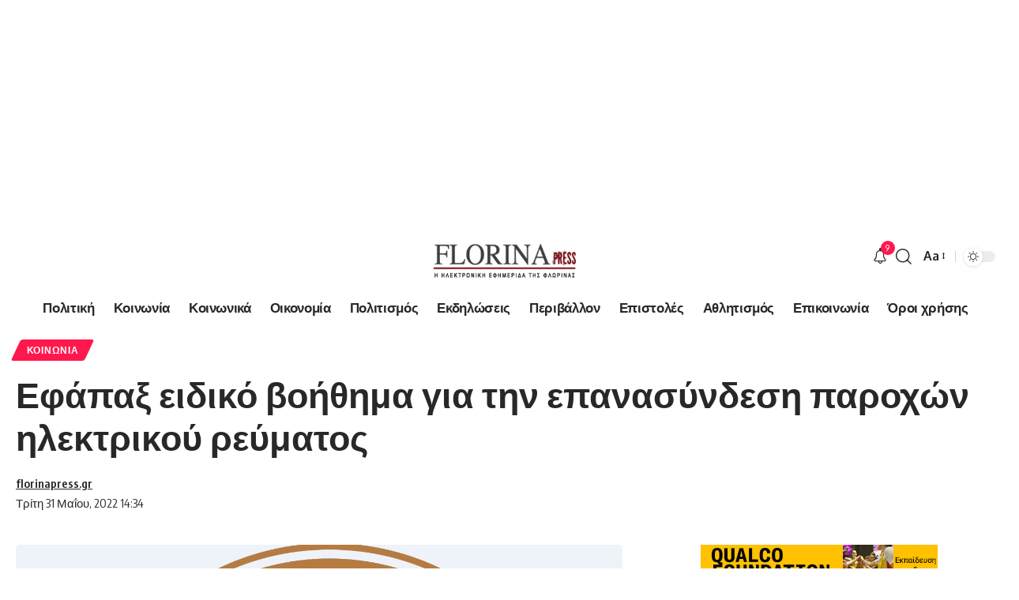

--- FILE ---
content_type: text/html; charset=UTF-8
request_url: https://florinapress.gr/koinwnia/%CE%B5%CF%86%CE%AC%CF%80%CE%B1%CE%BE-%CE%B5%CE%B9%CE%B4%CE%B9%CE%BA%CF%8C-%CE%B2%CE%BF%CE%AE%CE%B8%CE%B7%CE%BC%CE%B1-%CE%B3%CE%B9%CE%B1-%CF%84%CE%B7%CE%BD-%CE%B5%CF%80%CE%B1%CE%BD%CE%B1%CF%83%CF%8D-2/
body_size: 19086
content:
<!DOCTYPE html><html lang="el"><head><meta charset="UTF-8" /><meta http-equiv="X-UA-Compatible" content="IE=edge" /><meta name="viewport" content="width=device-width, initial-scale=1.0" /><link rel="profile" href="https://gmpg.org/xfn/11" /><title>Εφάπαξ ειδικό βοήθημα για την επανασύνδεση παροχών ηλεκτρικού ρεύματος &#8211; Ελεύθερο Βήμα</title><meta name='robots' content='max-image-preview:large' /><style>img:is([sizes="auto" i], [sizes^="auto," i]) { contain-intrinsic-size: 3000px 1500px }</style><link rel="preconnect" href="https://fonts.gstatic.com" crossorigin><link rel="preload" as="style" onload="this.onload=null;this.rel='stylesheet'" id="rb-preload-gfonts" href="https://fonts.googleapis.com/css?family=Oxygen%3A400%2C700%7CEncode+Sans+Condensed%3A400%2C500%2C600%2C700%2C800&amp;display=swap" crossorigin><noscript><link rel="stylesheet" href="https://fonts.googleapis.com/css?family=Oxygen%3A400%2C700%7CEncode+Sans+Condensed%3A400%2C500%2C600%2C700%2C800&amp;display=swap"></noscript><link rel='dns-prefetch' href='//www.googletagmanager.com' /><link rel='dns-prefetch' href='//pagead2.googlesyndication.com' /><link rel="alternate" type="application/rss+xml" title="Ροή RSS &raquo; Ελεύθερο Βήμα" href="https://florinapress.gr/feed/" /><meta name="description" content="Ενημερώνουμε τους κατοίκους του Δήμου Αμυνταίου που έχουν αποσυνδεδεμένη παροχή ρεύματος, ότι μπορούν να υποβάλουν αίτηση"><script type="application/ld+json">{
    "@context": "https://schema.org",
    "@type": "Organization",
    "legalName": "\u0395\u03bb\u03b5\u03cd\u03b8\u03b5\u03c1\u03bf \u0392\u03ae\u03bc\u03b1",
    "url": "https://florinapress.gr/",
    "logo": "https://florinapress.gr/wp-content/uploads/2025/01/florinapress_header.png"
}</script> <script defer src="[data-uri]"></script> <style id='wp-emoji-styles-inline-css'>img.wp-smiley, img.emoji {
		display: inline !important;
		border: none !important;
		box-shadow: none !important;
		height: 1em !important;
		width: 1em !important;
		margin: 0 0.07em !important;
		vertical-align: -0.1em !important;
		background: none !important;
		padding: 0 !important;
	}</style><link rel='stylesheet' id='wp-block-library-css' href='https://florinapress.gr/wp-includes/css/dist/block-library/style.min.css?ver=6.8.3' media='all' /><style id='classic-theme-styles-inline-css'>/*! This file is auto-generated */
.wp-block-button__link{color:#fff;background-color:#32373c;border-radius:9999px;box-shadow:none;text-decoration:none;padding:calc(.667em + 2px) calc(1.333em + 2px);font-size:1.125em}.wp-block-file__button{background:#32373c;color:#fff;text-decoration:none}</style><style id='global-styles-inline-css'>:root{--wp--preset--aspect-ratio--square: 1;--wp--preset--aspect-ratio--4-3: 4/3;--wp--preset--aspect-ratio--3-4: 3/4;--wp--preset--aspect-ratio--3-2: 3/2;--wp--preset--aspect-ratio--2-3: 2/3;--wp--preset--aspect-ratio--16-9: 16/9;--wp--preset--aspect-ratio--9-16: 9/16;--wp--preset--color--black: #000000;--wp--preset--color--cyan-bluish-gray: #abb8c3;--wp--preset--color--white: #ffffff;--wp--preset--color--pale-pink: #f78da7;--wp--preset--color--vivid-red: #cf2e2e;--wp--preset--color--luminous-vivid-orange: #ff6900;--wp--preset--color--luminous-vivid-amber: #fcb900;--wp--preset--color--light-green-cyan: #7bdcb5;--wp--preset--color--vivid-green-cyan: #00d084;--wp--preset--color--pale-cyan-blue: #8ed1fc;--wp--preset--color--vivid-cyan-blue: #0693e3;--wp--preset--color--vivid-purple: #9b51e0;--wp--preset--gradient--vivid-cyan-blue-to-vivid-purple: linear-gradient(135deg,rgba(6,147,227,1) 0%,rgb(155,81,224) 100%);--wp--preset--gradient--light-green-cyan-to-vivid-green-cyan: linear-gradient(135deg,rgb(122,220,180) 0%,rgb(0,208,130) 100%);--wp--preset--gradient--luminous-vivid-amber-to-luminous-vivid-orange: linear-gradient(135deg,rgba(252,185,0,1) 0%,rgba(255,105,0,1) 100%);--wp--preset--gradient--luminous-vivid-orange-to-vivid-red: linear-gradient(135deg,rgba(255,105,0,1) 0%,rgb(207,46,46) 100%);--wp--preset--gradient--very-light-gray-to-cyan-bluish-gray: linear-gradient(135deg,rgb(238,238,238) 0%,rgb(169,184,195) 100%);--wp--preset--gradient--cool-to-warm-spectrum: linear-gradient(135deg,rgb(74,234,220) 0%,rgb(151,120,209) 20%,rgb(207,42,186) 40%,rgb(238,44,130) 60%,rgb(251,105,98) 80%,rgb(254,248,76) 100%);--wp--preset--gradient--blush-light-purple: linear-gradient(135deg,rgb(255,206,236) 0%,rgb(152,150,240) 100%);--wp--preset--gradient--blush-bordeaux: linear-gradient(135deg,rgb(254,205,165) 0%,rgb(254,45,45) 50%,rgb(107,0,62) 100%);--wp--preset--gradient--luminous-dusk: linear-gradient(135deg,rgb(255,203,112) 0%,rgb(199,81,192) 50%,rgb(65,88,208) 100%);--wp--preset--gradient--pale-ocean: linear-gradient(135deg,rgb(255,245,203) 0%,rgb(182,227,212) 50%,rgb(51,167,181) 100%);--wp--preset--gradient--electric-grass: linear-gradient(135deg,rgb(202,248,128) 0%,rgb(113,206,126) 100%);--wp--preset--gradient--midnight: linear-gradient(135deg,rgb(2,3,129) 0%,rgb(40,116,252) 100%);--wp--preset--font-size--small: 13px;--wp--preset--font-size--medium: 20px;--wp--preset--font-size--large: 36px;--wp--preset--font-size--x-large: 42px;--wp--preset--spacing--20: 0.44rem;--wp--preset--spacing--30: 0.67rem;--wp--preset--spacing--40: 1rem;--wp--preset--spacing--50: 1.5rem;--wp--preset--spacing--60: 2.25rem;--wp--preset--spacing--70: 3.38rem;--wp--preset--spacing--80: 5.06rem;--wp--preset--shadow--natural: 6px 6px 9px rgba(0, 0, 0, 0.2);--wp--preset--shadow--deep: 12px 12px 50px rgba(0, 0, 0, 0.4);--wp--preset--shadow--sharp: 6px 6px 0px rgba(0, 0, 0, 0.2);--wp--preset--shadow--outlined: 6px 6px 0px -3px rgba(255, 255, 255, 1), 6px 6px rgba(0, 0, 0, 1);--wp--preset--shadow--crisp: 6px 6px 0px rgba(0, 0, 0, 1);}:where(.is-layout-flex){gap: 0.5em;}:where(.is-layout-grid){gap: 0.5em;}body .is-layout-flex{display: flex;}.is-layout-flex{flex-wrap: wrap;align-items: center;}.is-layout-flex > :is(*, div){margin: 0;}body .is-layout-grid{display: grid;}.is-layout-grid > :is(*, div){margin: 0;}:where(.wp-block-columns.is-layout-flex){gap: 2em;}:where(.wp-block-columns.is-layout-grid){gap: 2em;}:where(.wp-block-post-template.is-layout-flex){gap: 1.25em;}:where(.wp-block-post-template.is-layout-grid){gap: 1.25em;}.has-black-color{color: var(--wp--preset--color--black) !important;}.has-cyan-bluish-gray-color{color: var(--wp--preset--color--cyan-bluish-gray) !important;}.has-white-color{color: var(--wp--preset--color--white) !important;}.has-pale-pink-color{color: var(--wp--preset--color--pale-pink) !important;}.has-vivid-red-color{color: var(--wp--preset--color--vivid-red) !important;}.has-luminous-vivid-orange-color{color: var(--wp--preset--color--luminous-vivid-orange) !important;}.has-luminous-vivid-amber-color{color: var(--wp--preset--color--luminous-vivid-amber) !important;}.has-light-green-cyan-color{color: var(--wp--preset--color--light-green-cyan) !important;}.has-vivid-green-cyan-color{color: var(--wp--preset--color--vivid-green-cyan) !important;}.has-pale-cyan-blue-color{color: var(--wp--preset--color--pale-cyan-blue) !important;}.has-vivid-cyan-blue-color{color: var(--wp--preset--color--vivid-cyan-blue) !important;}.has-vivid-purple-color{color: var(--wp--preset--color--vivid-purple) !important;}.has-black-background-color{background-color: var(--wp--preset--color--black) !important;}.has-cyan-bluish-gray-background-color{background-color: var(--wp--preset--color--cyan-bluish-gray) !important;}.has-white-background-color{background-color: var(--wp--preset--color--white) !important;}.has-pale-pink-background-color{background-color: var(--wp--preset--color--pale-pink) !important;}.has-vivid-red-background-color{background-color: var(--wp--preset--color--vivid-red) !important;}.has-luminous-vivid-orange-background-color{background-color: var(--wp--preset--color--luminous-vivid-orange) !important;}.has-luminous-vivid-amber-background-color{background-color: var(--wp--preset--color--luminous-vivid-amber) !important;}.has-light-green-cyan-background-color{background-color: var(--wp--preset--color--light-green-cyan) !important;}.has-vivid-green-cyan-background-color{background-color: var(--wp--preset--color--vivid-green-cyan) !important;}.has-pale-cyan-blue-background-color{background-color: var(--wp--preset--color--pale-cyan-blue) !important;}.has-vivid-cyan-blue-background-color{background-color: var(--wp--preset--color--vivid-cyan-blue) !important;}.has-vivid-purple-background-color{background-color: var(--wp--preset--color--vivid-purple) !important;}.has-black-border-color{border-color: var(--wp--preset--color--black) !important;}.has-cyan-bluish-gray-border-color{border-color: var(--wp--preset--color--cyan-bluish-gray) !important;}.has-white-border-color{border-color: var(--wp--preset--color--white) !important;}.has-pale-pink-border-color{border-color: var(--wp--preset--color--pale-pink) !important;}.has-vivid-red-border-color{border-color: var(--wp--preset--color--vivid-red) !important;}.has-luminous-vivid-orange-border-color{border-color: var(--wp--preset--color--luminous-vivid-orange) !important;}.has-luminous-vivid-amber-border-color{border-color: var(--wp--preset--color--luminous-vivid-amber) !important;}.has-light-green-cyan-border-color{border-color: var(--wp--preset--color--light-green-cyan) !important;}.has-vivid-green-cyan-border-color{border-color: var(--wp--preset--color--vivid-green-cyan) !important;}.has-pale-cyan-blue-border-color{border-color: var(--wp--preset--color--pale-cyan-blue) !important;}.has-vivid-cyan-blue-border-color{border-color: var(--wp--preset--color--vivid-cyan-blue) !important;}.has-vivid-purple-border-color{border-color: var(--wp--preset--color--vivid-purple) !important;}.has-vivid-cyan-blue-to-vivid-purple-gradient-background{background: var(--wp--preset--gradient--vivid-cyan-blue-to-vivid-purple) !important;}.has-light-green-cyan-to-vivid-green-cyan-gradient-background{background: var(--wp--preset--gradient--light-green-cyan-to-vivid-green-cyan) !important;}.has-luminous-vivid-amber-to-luminous-vivid-orange-gradient-background{background: var(--wp--preset--gradient--luminous-vivid-amber-to-luminous-vivid-orange) !important;}.has-luminous-vivid-orange-to-vivid-red-gradient-background{background: var(--wp--preset--gradient--luminous-vivid-orange-to-vivid-red) !important;}.has-very-light-gray-to-cyan-bluish-gray-gradient-background{background: var(--wp--preset--gradient--very-light-gray-to-cyan-bluish-gray) !important;}.has-cool-to-warm-spectrum-gradient-background{background: var(--wp--preset--gradient--cool-to-warm-spectrum) !important;}.has-blush-light-purple-gradient-background{background: var(--wp--preset--gradient--blush-light-purple) !important;}.has-blush-bordeaux-gradient-background{background: var(--wp--preset--gradient--blush-bordeaux) !important;}.has-luminous-dusk-gradient-background{background: var(--wp--preset--gradient--luminous-dusk) !important;}.has-pale-ocean-gradient-background{background: var(--wp--preset--gradient--pale-ocean) !important;}.has-electric-grass-gradient-background{background: var(--wp--preset--gradient--electric-grass) !important;}.has-midnight-gradient-background{background: var(--wp--preset--gradient--midnight) !important;}.has-small-font-size{font-size: var(--wp--preset--font-size--small) !important;}.has-medium-font-size{font-size: var(--wp--preset--font-size--medium) !important;}.has-large-font-size{font-size: var(--wp--preset--font-size--large) !important;}.has-x-large-font-size{font-size: var(--wp--preset--font-size--x-large) !important;}
:where(.wp-block-post-template.is-layout-flex){gap: 1.25em;}:where(.wp-block-post-template.is-layout-grid){gap: 1.25em;}
:where(.wp-block-columns.is-layout-flex){gap: 2em;}:where(.wp-block-columns.is-layout-grid){gap: 2em;}
:root :where(.wp-block-pullquote){font-size: 1.5em;line-height: 1.6;}</style><link rel='stylesheet' id='foxiz-elements-css' href='https://florinapress.gr/wp-content/cache/autoptimize/autoptimize_single_411ef84cdbba5285e97b106237c0260c.php?ver=2.0' media='all' /><link rel='stylesheet' id='foxiz-main-css' href='https://florinapress.gr/wp-content/cache/autoptimize/autoptimize_single_cc657784018b58167416895c1f06bdb9.php?ver=2.5.7' media='all' /><style id='foxiz-main-inline-css'>[data-theme="dark"].is-hd-4 {--nav-bg: #191c20;--nav-bg-from: #191c20;--nav-bg-to: #191c20;}:root {--top-site-bg :#0e0f12;--topad-spacing :15px;--hyperlink-line-color :var(--g-color);--s-content-width : 760px;--max-width-wo-sb : 840px;--s10-feat-ratio :45%;--s11-feat-ratio :45%;--login-popup-w : 350px;}[data-theme="dark"], .light-scheme {--top-site-bg :#0e0f12; }.search-header:before { background-repeat : no-repeat;background-size : cover;background-image : url(https://export.themeruby.com/foxiz/default/wp-content/uploads/sites/2/2021/09/search-bg.jpg);background-attachment : scroll;background-position : center center;}[data-theme="dark"] .search-header:before { background-repeat : no-repeat;background-size : cover;background-image : url(https://florinapress.gr/wp-content/uploads/2012/03/DSC_6925.jpg);background-attachment : scroll;background-position : center center;}.footer-has-bg { background-color : #00000007;}[data-theme="dark"] .footer-has-bg { background-color : #16181c;}.top-site-ad .ad-image { max-width: 1500px; }.yes-hd-transparent .top-site-ad {--top-site-bg :#0e0f12;}#amp-mobile-version-switcher { display: none; }#single-post-infinite > .single-post-outer:nth-child(2) .continue-reading { display: none}#single-post-infinite > .single-post-outer:nth-child(2) .s-ct { height: auto; max-height: none }</style><link rel='stylesheet' id='foxiz-print-css' href='https://florinapress.gr/wp-content/cache/autoptimize/autoptimize_single_dd8e9f1af0425b9d1e0ad35aa7b3145a.php?ver=2.5.7' media='all' /><link rel='stylesheet' id='foxiz-style-css' href='https://florinapress.gr/wp-content/themes/foxiz-child/style.css?ver=2.5.7' media='all' /> <script src="https://florinapress.gr/wp-includes/js/jquery/jquery.min.js?ver=3.7.1" id="jquery-core-js"></script> <script defer src="https://florinapress.gr/wp-includes/js/jquery/jquery-migrate.min.js?ver=3.4.1" id="jquery-migrate-js"></script> 
 <script defer src="https://www.googletagmanager.com/gtag/js?id=GT-MK9M4K6" id="google_gtagjs-js"></script> <script defer id="google_gtagjs-js-after" src="[data-uri]"></script> <script defer src="https://florinapress.gr/wp-content/cache/autoptimize/autoptimize_single_fb1cdaccac7aa77fcfd66752beb4cc59.php?ver=1" id="highlight-share-js"></script> <link rel="preload" href="https://florinapress.gr/wp-content/themes/foxiz/assets/fonts/icons.woff2?ver=2.5.0" as="font" type="font/woff2" crossorigin="anonymous"><link rel="https://api.w.org/" href="https://florinapress.gr/wp-json/" /><link rel="alternate" title="JSON" type="application/json" href="https://florinapress.gr/wp-json/wp/v2/posts/99178" /><link rel="EditURI" type="application/rsd+xml" title="RSD" href="https://florinapress.gr/xmlrpc.php?rsd" /><meta name="generator" content="WordPress 6.8.3" /><link rel="canonical" href="https://florinapress.gr/koinwnia/%ce%b5%cf%86%ce%ac%cf%80%ce%b1%ce%be-%ce%b5%ce%b9%ce%b4%ce%b9%ce%ba%cf%8c-%ce%b2%ce%bf%ce%ae%ce%b8%ce%b7%ce%bc%ce%b1-%ce%b3%ce%b9%ce%b1-%cf%84%ce%b7%ce%bd-%ce%b5%cf%80%ce%b1%ce%bd%ce%b1%cf%83%cf%8d-2/" /><link rel='shortlink' href='https://florinapress.gr/?p=99178' /><link rel="alternate" title="oEmbed (JSON)" type="application/json+oembed" href="https://florinapress.gr/wp-json/oembed/1.0/embed?url=https%3A%2F%2Fflorinapress.gr%2Fkoinwnia%2F%25ce%25b5%25cf%2586%25ce%25ac%25cf%2580%25ce%25b1%25ce%25be-%25ce%25b5%25ce%25b9%25ce%25b4%25ce%25b9%25ce%25ba%25cf%258c-%25ce%25b2%25ce%25bf%25ce%25ae%25ce%25b8%25ce%25b7%25ce%25bc%25ce%25b1-%25ce%25b3%25ce%25b9%25ce%25b1-%25cf%2584%25ce%25b7%25ce%25bd-%25ce%25b5%25cf%2580%25ce%25b1%25ce%25bd%25ce%25b1%25cf%2583%25cf%258d-2%2F" /><link rel="alternate" title="oEmbed (XML)" type="text/xml+oembed" href="https://florinapress.gr/wp-json/oembed/1.0/embed?url=https%3A%2F%2Fflorinapress.gr%2Fkoinwnia%2F%25ce%25b5%25cf%2586%25ce%25ac%25cf%2580%25ce%25b1%25ce%25be-%25ce%25b5%25ce%25b9%25ce%25b4%25ce%25b9%25ce%25ba%25cf%258c-%25ce%25b2%25ce%25bf%25ce%25ae%25ce%25b8%25ce%25b7%25ce%25bc%25ce%25b1-%25ce%25b3%25ce%25b9%25ce%25b1-%25cf%2584%25ce%25b7%25ce%25bd-%25ce%25b5%25cf%2580%25ce%25b1%25ce%25bd%25ce%25b1%25cf%2583%25cf%258d-2%2F&#038;format=xml" /> <style type="text/css" media="screen">.g { margin:0px; padding:0px; overflow:hidden; line-height:1; zoom:1; }
	.g img { height:auto; }
	.g-col { position:relative; float:left; }
	.g-col:first-child { margin-left: 0; }
	.g-col:last-child { margin-right: 0; }
	.g-4 { width:100%; max-width:300px; height:100%; max-height:250px; margin: 0 auto; }
	.g-5 { margin:0px;  width:100%; max-width:300px; height:100%; max-height:250px; }
	@media only screen and (max-width: 480px) {
		.g-col, .g-dyn, .g-single { width:100%; margin-left:0; margin-right:0; }
	}</style><meta name="generator" content="Site Kit by Google 1.170.0" /><meta name="google-adsense-platform-account" content="ca-host-pub-2644536267352236"><meta name="google-adsense-platform-domain" content="sitekit.withgoogle.com"><meta name="generator" content="Elementor 3.32.3; features: e_font_icon_svg, additional_custom_breakpoints; settings: css_print_method-external, google_font-enabled, font_display-swap"> <script type="application/ld+json">{
    "@context": "https://schema.org",
    "@type": "WebSite",
    "@id": "https://florinapress.gr/#website",
    "url": "https://florinapress.gr/",
    "name": "\u0395\u03bb\u03b5\u03cd\u03b8\u03b5\u03c1\u03bf \u0392\u03ae\u03bc\u03b1",
    "potentialAction": {
        "@type": "SearchAction",
        "target": "https://florinapress.gr/?s={search_term_string}",
        "query-input": "required name=search_term_string"
    }
}</script> <style>.e-con.e-parent:nth-of-type(n+4):not(.e-lazyloaded):not(.e-no-lazyload),
				.e-con.e-parent:nth-of-type(n+4):not(.e-lazyloaded):not(.e-no-lazyload) * {
					background-image: none !important;
				}
				@media screen and (max-height: 1024px) {
					.e-con.e-parent:nth-of-type(n+3):not(.e-lazyloaded):not(.e-no-lazyload),
					.e-con.e-parent:nth-of-type(n+3):not(.e-lazyloaded):not(.e-no-lazyload) * {
						background-image: none !important;
					}
				}
				@media screen and (max-height: 640px) {
					.e-con.e-parent:nth-of-type(n+2):not(.e-lazyloaded):not(.e-no-lazyload),
					.e-con.e-parent:nth-of-type(n+2):not(.e-lazyloaded):not(.e-no-lazyload) * {
						background-image: none !important;
					}
				}</style> <script async src="https://pagead2.googlesyndication.com/pagead/js/adsbygoogle.js?client=ca-pub-1797946580777366&amp;host=ca-host-pub-2644536267352236" crossorigin="anonymous"></script>  <script type="application/ld+json">{
    "@context": "https://schema.org",
    "@type": "Article",
    "headline": "\u0395\u03c6\u03ac\u03c0\u03b1\u03be \u03b5\u03b9\u03b4\u03b9\u03ba\u03cc \u03b2\u03bf\u03ae\u03b8\u03b7\u03bc\u03b1 \u03b3\u03b9\u03b1 \u03c4\u03b7\u03bd \u03b5\u03c0\u03b1\u03bd\u03b1\u03c3\u03cd\u03bd\u03b4\u03b5\u03c3\u03b7 \u03c0\u03b1\u03c1\u03bf\u03c7\u03ce\u03bd \u03b7\u03bb\u03b5\u03ba\u03c4\u03c1\u03b9\u03ba\u03bf\u03cd \u03c1\u03b5\u03cd\u03bc\u03b1\u03c4\u03bf\u03c2",
    "description": "\u0395\u03bd\u03b7\u03bc\u03b5\u03c1\u03ce\u03bd\u03bf\u03c5\u03bc\u03b5 \u03c4\u03bf\u03c5\u03c2 \u03ba\u03b1\u03c4\u03bf\u03af\u03ba\u03bf\u03c5\u03c2 \u03c4\u03bf\u03c5 \u0394\u03ae\u03bc\u03bf\u03c5 \u0391\u03bc\u03c5\u03bd\u03c4\u03b1\u03af\u03bf\u03c5\u00a0\u03c0\u03bf\u03c5 \u03ad\u03c7\u03bf\u03c5\u03bd\u00a0\u03b1\u03c0\u03bf\u03c3\u03c5\u03bd\u03b4\u03b5\u03b4\u03b5\u03bc\u03ad\u03bd\u03b7 \u03c0\u03b1\u03c1\u03bf\u03c7\u03ae \u03c1\u03b5\u03cd\u03bc\u03b1\u03c4\u03bf\u03c2, \u03cc\u03c4\u03b9 \u03bc\u03c0\u03bf\u03c1\u03bf\u03cd\u03bd \u03bd\u03b1 \u03c5\u03c0\u03bf\u03b2\u03ac\u03bb\u03bf\u03c5\u03bd \u03b1\u03af\u03c4\u03b7\u03c3\u03b7",
    "mainEntityOfPage": {
        "@type": "WebPage",
        "@id": "https://florinapress.gr/koinwnia/%ce%b5%cf%86%ce%ac%cf%80%ce%b1%ce%be-%ce%b5%ce%b9%ce%b4%ce%b9%ce%ba%cf%8c-%ce%b2%ce%bf%ce%ae%ce%b8%ce%b7%ce%bc%ce%b1-%ce%b3%ce%b9%ce%b1-%cf%84%ce%b7%ce%bd-%ce%b5%cf%80%ce%b1%ce%bd%ce%b1%cf%83%cf%8d-2/"
    },
    "author": {
        "@type": "Person",
        "name": "florinapress.gr",
        "url": "http://florinapress.gr"
    },
    "publisher": {
        "@type": "Organization",
        "name": "\u0395\u03bb\u03b5\u03cd\u03b8\u03b5\u03c1\u03bf \u0392\u03ae\u03bc\u03b1",
        "url": "https://florinapress.gr/",
        "logo": {
            "@type": "ImageObject",
            "url": "https://florinapress.gr/wp-content/uploads/2025/01/florinapress_header.png"
        }
    },
    "dateModified": "2022-05-31T14:34:34+03:00",
    "datePublished": "2022-05-31T14:34:34+03:00",
    "image": {
        "@type": "ImageObject",
        "url": "https://florinapress.gr/wp-content/uploads/2017/09/\u0394\u0397\u039c\u039f\u03a3-\u0391\u039c\u03a5\u039d\u03a4\u0391\u0399\u039f\u03a5.jpg",
        "width": "768",
        "height": "647"
    },
    "commentCount": 0,
    "articleSection": [
        "\u039a\u03bf\u03b9\u03bd\u03c9\u03bd\u03af\u03b1"
    ]
}</script> <meta property="og:description" content="Ενημερώνουμε τους κατοίκους του Δήμου Αμυνταίου που έχουν αποσυνδεδεμένη παροχή ρεύματος, ότι μπορούν να υποβάλουν αίτηση…"/><meta property="og:site_name" content="Ελεύθερο Βήμα"/><meta property="og:locale" content="el"/><meta property="fb:facebook_app_id" content=""/><meta property="og:type" content="article"/><meta property="og:title" content="Εφάπαξ ειδικό βοήθημα για την επανασύνδεση παροχών ηλεκτρικού ρεύματος"/><meta property="og:url" content="https://florinapress.gr/koinwnia/%ce%b5%cf%86%ce%ac%cf%80%ce%b1%ce%be-%ce%b5%ce%b9%ce%b4%ce%b9%ce%ba%cf%8c-%ce%b2%ce%bf%ce%ae%ce%b8%ce%b7%ce%bc%ce%b1-%ce%b3%ce%b9%ce%b1-%cf%84%ce%b7%ce%bd-%ce%b5%cf%80%ce%b1%ce%bd%ce%b1%cf%83%cf%8d-2/"/><meta property="og:image" content="https://florinapress.gr/wp-content/uploads/2017/09/ΔΗΜΟΣ-ΑΜΥΝΤΑΙΟΥ.jpg"/><meta property="og:image:width" content="768"/><meta property="og:image:height" content="647"/><meta property="article:published_time" content="2022-05-31T14:34:34+03:00"/><meta property="article:modified_time" content="2022-05-31T14:34:34+03:00"/><meta name="author" content="florinapress.gr"/><meta name="twitter:card" content="summary_large_image"/><meta name="twitter:creator" content="@"/><meta name="twitter:label1" content="Written by"/><meta name="twitter:data1" content="florinapress.gr"/><meta property="og:image:secure_url" content="https://florinapress.gr/wp-content/uploads/2017/09/ΔΗΜΟΣ-ΑΜΥΝΤΑΙΟΥ.jpg"/> <script async src="//pagead2.googlesyndication.com/pagead/js/adsbygoogle.js"></script>  <ins class="adsbygoogle"
 style="display:block"
 data-ad-client="ca-pub-1797946580777366"
 data-ad-slot="9726462776"
 data-ad-format="auto"></ins> <script>(adsbygoogle = window.adsbygoogle || []).push({});</script></head><body class="wp-singular post-template-default single single-post postid-99178 single-format-standard wp-embed-responsive wp-theme-foxiz wp-child-theme-foxiz-child elementor-default elementor-kit-172983 menu-ani-1 hover-ani-1 btn-ani-1 btn-transform-1 is-rm-1 lmeta-dot loader-1 dark-sw-1 is-hd-5 is-standard-1 is-mstick yes-tstick is-backtop none-m-backtop  is-mstick is-smart-sticky" data-theme="browser"> <script defer src="[data-uri]"></script> <div class="site-outer"><div id="site-header" class="header-wrap rb-section header-5 header-fw style-none"><div class="reading-indicator"><span id="reading-progress"></span></div><div class="logo-sec"><div class="logo-sec-inner rb-container edge-padding"><div class="logo-sec-left"></div><div class="logo-sec-center"><div class="logo-wrap is-image-logo site-branding"> <a href="https://florinapress.gr/" class="logo" title="Ελεύθερο Βήμα"> <img class="logo-default" data-mode="default" height="90" width="272" src="https://florinapress.gr/wp-content/uploads/2025/01/florinapress_header.png" alt="Ελεύθερο Βήμα" decoding="async" loading="eager"><img class="logo-dark" data-mode="dark" height="90" width="272" src="https://florinapress.gr/wp-content/uploads/2025/01/florinapress_header.png" alt="Ελεύθερο Βήμα" decoding="async" loading="eager"> </a></div></div><div class="logo-sec-right"><div class="navbar-right"><div class="wnav-holder header-dropdown-outer"> <a href="#" class="dropdown-trigger notification-icon notification-trigger" aria-label="notification"> <span class="notification-icon-inner" data-title="Notification"> <span class="notification-icon-holder"> <i class="rbi rbi-notification wnav-icon" aria-hidden="true"></i> <span class="notification-info"></span> </span> </span> </a><div class="header-dropdown notification-dropdown"><div class="notification-popup"><div class="notification-header"> <span class="h4">Notification</span> <a class="notification-url meta-text" href="https://export.themeruby.com/foxiz/default/my-bookmarks/">Show More <i class="rbi rbi-cright" aria-hidden="true"></i></a></div><div class="notification-content"><div class="scroll-holder"><div class="rb-notification ecat-l-dot is-feat-right" data-interval="12"></div></div></div></div></div></div><div class="wnav-holder w-header-search header-dropdown-outer"> <a href="#" data-title="Search" class="icon-holder header-element search-btn search-trigger" aria-label="search"> <i class="rbi rbi-search wnav-icon" aria-hidden="true"></i> </a><div class="header-dropdown"><div class="header-search-form is-icon-layout"><form method="get" action="https://florinapress.gr/" class="rb-search-form"  data-search="post" data-limit="0" data-follow="0" data-tax="category" data-dsource="0"  data-ptype=""><div class="search-form-inner"><span class="search-icon"><i class="rbi rbi-search" aria-hidden="true"></i></span><span class="search-text"><input type="text" class="field" placeholder="Search Headlines, News..." value="" name="s"/></span><span class="rb-search-submit"><input type="submit" value="Search"/><i class="rbi rbi-cright" aria-hidden="true"></i></span></div></form></div></div></div><div class="wnav-holder font-resizer"> <a href="#" class="font-resizer-trigger" data-title="Font Resizer"><span class="screen-reader-text">Font Resizer</span><strong>Aa</strong></a></div><div class="dark-mode-toggle-wrap"><div class="dark-mode-toggle"> <span class="dark-mode-slide"> <i class="dark-mode-slide-btn mode-icon-dark" data-title="Switch to Light"><svg class="svg-icon svg-mode-dark" aria-hidden="true" role="img" focusable="false" xmlns="http://www.w3.org/2000/svg" viewBox="0 0 512 512"><path fill="currentColor" d="M507.681,209.011c-1.297-6.991-7.324-12.111-14.433-12.262c-7.104-0.122-13.347,4.711-14.936,11.643 c-15.26,66.497-73.643,112.94-141.978,112.94c-80.321,0-145.667-65.346-145.667-145.666c0-68.335,46.443-126.718,112.942-141.976 c6.93-1.59,11.791-7.826,11.643-14.934c-0.149-7.108-5.269-13.136-12.259-14.434C287.546,1.454,271.735,0,256,0 C187.62,0,123.333,26.629,74.98,74.981C26.628,123.333,0,187.62,0,256s26.628,132.667,74.98,181.019 C123.333,485.371,187.62,512,256,512s132.667-26.629,181.02-74.981C485.372,388.667,512,324.38,512,256 C512,240.278,510.546,224.469,507.681,209.011z" /></svg></i> <i class="dark-mode-slide-btn mode-icon-default" data-title="Switch to Dark"><svg class="svg-icon svg-mode-light" aria-hidden="true" role="img" focusable="false" xmlns="http://www.w3.org/2000/svg" viewBox="0 0 232.447 232.447"><path fill="currentColor" d="M116.211,194.8c-4.143,0-7.5,3.357-7.5,7.5v22.643c0,4.143,3.357,7.5,7.5,7.5s7.5-3.357,7.5-7.5V202.3 C123.711,198.157,120.354,194.8,116.211,194.8z" /><path fill="currentColor" d="M116.211,37.645c4.143,0,7.5-3.357,7.5-7.5V7.505c0-4.143-3.357-7.5-7.5-7.5s-7.5,3.357-7.5,7.5v22.641 C108.711,34.288,112.068,37.645,116.211,37.645z" /><path fill="currentColor" d="M50.054,171.78l-16.016,16.008c-2.93,2.929-2.931,7.677-0.003,10.606c1.465,1.466,3.385,2.198,5.305,2.198 c1.919,0,3.838-0.731,5.302-2.195l16.016-16.008c2.93-2.929,2.931-7.677,0.003-10.606C57.731,168.852,52.982,168.851,50.054,171.78 z" /><path fill="currentColor" d="M177.083,62.852c1.919,0,3.838-0.731,5.302-2.195L198.4,44.649c2.93-2.929,2.931-7.677,0.003-10.606 c-2.93-2.932-7.679-2.931-10.607-0.003l-16.016,16.008c-2.93,2.929-2.931,7.677-0.003,10.607 C173.243,62.12,175.163,62.852,177.083,62.852z" /><path fill="currentColor" d="M37.645,116.224c0-4.143-3.357-7.5-7.5-7.5H7.5c-4.143,0-7.5,3.357-7.5,7.5s3.357,7.5,7.5,7.5h22.645 C34.287,123.724,37.645,120.366,37.645,116.224z" /><path fill="currentColor" d="M224.947,108.724h-22.652c-4.143,0-7.5,3.357-7.5,7.5s3.357,7.5,7.5,7.5h22.652c4.143,0,7.5-3.357,7.5-7.5 S229.09,108.724,224.947,108.724z" /><path fill="currentColor" d="M50.052,60.655c1.465,1.465,3.384,2.197,5.304,2.197c1.919,0,3.839-0.732,5.303-2.196c2.93-2.929,2.93-7.678,0.001-10.606 L44.652,34.042c-2.93-2.93-7.679-2.929-10.606-0.001c-2.93,2.929-2.93,7.678-0.001,10.606L50.052,60.655z" /><path fill="currentColor" d="M182.395,171.782c-2.93-2.929-7.679-2.93-10.606-0.001c-2.93,2.929-2.93,7.678-0.001,10.607l16.007,16.008 c1.465,1.465,3.384,2.197,5.304,2.197c1.919,0,3.839-0.732,5.303-2.196c2.93-2.929,2.93-7.678,0.001-10.607L182.395,171.782z" /><path fill="currentColor" d="M116.22,48.7c-37.232,0-67.523,30.291-67.523,67.523s30.291,67.523,67.523,67.523s67.522-30.291,67.522-67.523 S153.452,48.7,116.22,48.7z M116.22,168.747c-28.962,0-52.523-23.561-52.523-52.523S87.258,63.7,116.22,63.7 c28.961,0,52.522,23.562,52.522,52.523S145.181,168.747,116.22,168.747z" /></svg></i> </span></div></div></div></div></div></div><div id="navbar-outer" class="navbar-outer"><div id="sticky-holder" class="sticky-holder"><div class="navbar-wrap"><div class="rb-container edge-padding"><div class="navbar-inner"><div class="navbar-center"><nav id="site-navigation" class="main-menu-wrap" aria-label="main menu"><ul id="menu-main-menu-nav" class="main-menu rb-menu large-menu" itemscope itemtype="https://www.schema.org/SiteNavigationElement"><li id="menu-item-36" class="menu-item menu-item-type-taxonomy menu-item-object-category menu-item-36"><a href="https://florinapress.gr/category/politiki/"><span>Πολιτική</span></a></li><li id="menu-item-35" class="menu-item menu-item-type-taxonomy menu-item-object-category current-post-ancestor current-menu-parent current-post-parent menu-item-35"><a href="https://florinapress.gr/category/koinwnia/"><span>Κοινωνία</span></a></li><li id="menu-item-18960" class="menu-item menu-item-type-taxonomy menu-item-object-category menu-item-18960"><a href="https://florinapress.gr/category/%ce%ba%ce%bf%ce%b9%ce%bd%cf%89%ce%bd%ce%b9%ce%ba%ce%ac/"><span>Κοινωνικά</span></a></li><li id="menu-item-37" class="menu-item menu-item-type-taxonomy menu-item-object-category menu-item-37"><a href="https://florinapress.gr/category/oikonomia/"><span>Οικονομία</span></a></li><li id="menu-item-38" class="menu-item menu-item-type-taxonomy menu-item-object-category menu-item-38"><a href="https://florinapress.gr/category/politismos/"><span>Πολιτισμός</span></a></li><li id="menu-item-18961" class="menu-item menu-item-type-taxonomy menu-item-object-category menu-item-18961"><a href="https://florinapress.gr/category/ekdiloseis/"><span>Εκδηλώσεις</span></a></li><li id="menu-item-39" class="menu-item menu-item-type-taxonomy menu-item-object-category menu-item-39"><a href="https://florinapress.gr/category/perivallon/"><span>Περιβάλλον</span></a></li><li id="menu-item-41" class="menu-item menu-item-type-taxonomy menu-item-object-category menu-item-41"><a href="https://florinapress.gr/category/epistoles/"><span>Επιστολές</span></a></li><li id="menu-item-40" class="menu-item menu-item-type-taxonomy menu-item-object-category menu-item-40"><a href="https://florinapress.gr/category/athlitismos/"><span>Αθλητισμός</span></a></li><li id="menu-item-130806" class="menu-item menu-item-type-post_type menu-item-object-page menu-item-130806"><a href="https://florinapress.gr/contact/"><span>Επικοινωνία</span></a></li><li id="menu-item-195730" class="menu-item menu-item-type-post_type menu-item-object-page menu-item-195730"><a href="https://florinapress.gr/%cf%8c%cf%81%ce%bf%ce%b9-%cf%87%cf%81%ce%ae%cf%83%ce%b7%cf%82/"><span>Όροι χρήσης</span></a></li></ul></nav><div id="s-title-sticky" class="s-title-sticky"><div class="s-title-sticky-left"> <span class="sticky-title-label">Reading:</span> <span class="h4 sticky-title">Εφάπαξ ειδικό βοήθημα για την επανασύνδεση παροχών ηλεκτρικού ρεύματος</span></div><div class="sticky-share-list"><div class="t-shared-header meta-text"> <i class="rbi rbi-share" aria-hidden="true"></i> <span class="share-label">Share</span></div><div class="sticky-share-list-items effect-fadeout is-color"> <a class="share-action share-trigger icon-facebook" aria-label="Share on Facebook" href="https://www.facebook.com/sharer.php?u=https%3A%2F%2Fflorinapress.gr%2Fkoinwnia%2F%25ce%25b5%25cf%2586%25ce%25ac%25cf%2580%25ce%25b1%25ce%25be-%25ce%25b5%25ce%25b9%25ce%25b4%25ce%25b9%25ce%25ba%25cf%258c-%25ce%25b2%25ce%25bf%25ce%25ae%25ce%25b8%25ce%25b7%25ce%25bc%25ce%25b1-%25ce%25b3%25ce%25b9%25ce%25b1-%25cf%2584%25ce%25b7%25ce%25bd-%25ce%25b5%25cf%2580%25ce%25b1%25ce%25bd%25ce%25b1%25cf%2583%25cf%258d-2%2F" data-title="Facebook" data-gravity=n  rel="nofollow"><i class="rbi rbi-facebook" aria-hidden="true"></i></a> <a class="share-action share-trigger icon-twitter" aria-label="Share on X" href="https://twitter.com/intent/tweet?text=%CE%95%CF%86%CE%AC%CF%80%CE%B1%CE%BE+%CE%B5%CE%B9%CE%B4%CE%B9%CE%BA%CF%8C+%CE%B2%CE%BF%CE%AE%CE%B8%CE%B7%CE%BC%CE%B1+%CE%B3%CE%B9%CE%B1+%CF%84%CE%B7%CE%BD+%CE%B5%CF%80%CE%B1%CE%BD%CE%B1%CF%83%CF%8D%CE%BD%CE%B4%CE%B5%CF%83%CE%B7+%CF%80%CE%B1%CF%81%CE%BF%CF%87%CF%8E%CE%BD+%CE%B7%CE%BB%CE%B5%CE%BA%CF%84%CF%81%CE%B9%CE%BA%CE%BF%CF%8D+%CF%81%CE%B5%CF%8D%CE%BC%CE%B1%CF%84%CE%BF%CF%82&amp;url=https%3A%2F%2Fflorinapress.gr%2Fkoinwnia%2F%25ce%25b5%25cf%2586%25ce%25ac%25cf%2580%25ce%25b1%25ce%25be-%25ce%25b5%25ce%25b9%25ce%25b4%25ce%25b9%25ce%25ba%25cf%258c-%25ce%25b2%25ce%25bf%25ce%25ae%25ce%25b8%25ce%25b7%25ce%25bc%25ce%25b1-%25ce%25b3%25ce%25b9%25ce%25b1-%25cf%2584%25ce%25b7%25ce%25bd-%25ce%25b5%25cf%2580%25ce%25b1%25ce%25bd%25ce%25b1%25cf%2583%25cf%258d-2%2F&amp;via=" data-title="X" data-gravity=n  rel="nofollow"> <i class="rbi rbi-twitter" aria-hidden="true"></i></a> <a class="share-action share-trigger icon-flipboard" aria-label="Share on Flipboard" href="https://share.flipboard.com/bookmarklet/popout?url=https%3A%2F%2Fflorinapress.gr%2Fkoinwnia%2F%25ce%25b5%25cf%2586%25ce%25ac%25cf%2580%25ce%25b1%25ce%25be-%25ce%25b5%25ce%25b9%25ce%25b4%25ce%25b9%25ce%25ba%25cf%258c-%25ce%25b2%25ce%25bf%25ce%25ae%25ce%25b8%25ce%25b7%25ce%25bc%25ce%25b1-%25ce%25b3%25ce%25b9%25ce%25b1-%25cf%2584%25ce%25b7%25ce%25bd-%25ce%25b5%25cf%2580%25ce%25b1%25ce%25bd%25ce%25b1%25cf%2583%25cf%258d-2%2F" data-title="Flipboard" data-gravity=n  rel="nofollow"> <i class="rbi rbi-flipboard" aria-hidden="true"></i> </a> <a class="share-action icon-copy copy-trigger" aria-label="Copy Link" href="#" data-copied="Copied!" data-link="https://florinapress.gr/koinwnia/%ce%b5%cf%86%ce%ac%cf%80%ce%b1%ce%be-%ce%b5%ce%b9%ce%b4%ce%b9%ce%ba%cf%8c-%ce%b2%ce%bf%ce%ae%ce%b8%ce%b7%ce%bc%ce%b1-%ce%b3%ce%b9%ce%b1-%cf%84%ce%b7%ce%bd-%ce%b5%cf%80%ce%b1%ce%bd%ce%b1%cf%83%cf%8d-2/" rel="nofollow" data-copy="Copy Link" data-gravity=n ><i class="rbi rbi-link-o" aria-hidden="true"></i></a> <a class="share-action icon-print" aria-label="Print" rel="nofollow" href="javascript:if(window.print)window.print()" data-title="Print" data-gravity=n ><i class="rbi rbi-print" aria-hidden="true"></i></a> <a class="share-action native-share-trigger more-icon" aria-label="More" href="#" data-link="https://florinapress.gr/koinwnia/%ce%b5%cf%86%ce%ac%cf%80%ce%b1%ce%be-%ce%b5%ce%b9%ce%b4%ce%b9%ce%ba%cf%8c-%ce%b2%ce%bf%ce%ae%ce%b8%ce%b7%ce%bc%ce%b1-%ce%b3%ce%b9%ce%b1-%cf%84%ce%b7%ce%bd-%ce%b5%cf%80%ce%b1%ce%bd%ce%b1%cf%83%cf%8d-2/" data-ptitle="Εφάπαξ ειδικό βοήθημα για την επανασύνδεση παροχών ηλεκτρικού ρεύματος" data-title="More"  data-gravity=n  rel="nofollow"><i class="rbi rbi-more" aria-hidden="true"></i></a></div></div></div></div></div></div></div><div id="header-mobile" class="header-mobile"><div class="header-mobile-wrap"><div class="mbnav edge-padding"><div class="navbar-left"><div class="mobile-toggle-wrap"> <a href="#" class="mobile-menu-trigger" aria-label="mobile trigger"> <span class="burger-icon"><span></span><span></span><span></span></span> </a></div><div class="mobile-logo-wrap is-image-logo site-branding"> <a href="https://florinapress.gr/" title="Ελεύθερο Βήμα"> <img class="logo-default" data-mode="default" height="90" width="272" src="https://florinapress.gr/wp-content/uploads/2025/01/florinapress_header.png" alt="Ελεύθερο Βήμα" decoding="async" loading="eager"><img class="logo-dark" data-mode="dark" height="90" width="272" src="https://florinapress.gr/wp-content/uploads/2025/01/florinapress_header.png" alt="Ελεύθερο Βήμα" decoding="async" loading="eager"> </a></div></div><div class="navbar-right"> <a href="#" class="mobile-menu-trigger mobile-search-icon" aria-label="search"><i class="rbi rbi-search wnav-icon" aria-hidden="true"></i></a><div class="wnav-holder font-resizer"> <a href="#" class="font-resizer-trigger" data-title="Font Resizer"><span class="screen-reader-text">Font Resizer</span><strong>Aa</strong></a></div><div class="dark-mode-toggle-wrap"><div class="dark-mode-toggle"> <span class="dark-mode-slide"> <i class="dark-mode-slide-btn mode-icon-dark" data-title="Switch to Light"><svg class="svg-icon svg-mode-dark" aria-hidden="true" role="img" focusable="false" xmlns="http://www.w3.org/2000/svg" viewBox="0 0 512 512"><path fill="currentColor" d="M507.681,209.011c-1.297-6.991-7.324-12.111-14.433-12.262c-7.104-0.122-13.347,4.711-14.936,11.643 c-15.26,66.497-73.643,112.94-141.978,112.94c-80.321,0-145.667-65.346-145.667-145.666c0-68.335,46.443-126.718,112.942-141.976 c6.93-1.59,11.791-7.826,11.643-14.934c-0.149-7.108-5.269-13.136-12.259-14.434C287.546,1.454,271.735,0,256,0 C187.62,0,123.333,26.629,74.98,74.981C26.628,123.333,0,187.62,0,256s26.628,132.667,74.98,181.019 C123.333,485.371,187.62,512,256,512s132.667-26.629,181.02-74.981C485.372,388.667,512,324.38,512,256 C512,240.278,510.546,224.469,507.681,209.011z" /></svg></i> <i class="dark-mode-slide-btn mode-icon-default" data-title="Switch to Dark"><svg class="svg-icon svg-mode-light" aria-hidden="true" role="img" focusable="false" xmlns="http://www.w3.org/2000/svg" viewBox="0 0 232.447 232.447"><path fill="currentColor" d="M116.211,194.8c-4.143,0-7.5,3.357-7.5,7.5v22.643c0,4.143,3.357,7.5,7.5,7.5s7.5-3.357,7.5-7.5V202.3 C123.711,198.157,120.354,194.8,116.211,194.8z" /><path fill="currentColor" d="M116.211,37.645c4.143,0,7.5-3.357,7.5-7.5V7.505c0-4.143-3.357-7.5-7.5-7.5s-7.5,3.357-7.5,7.5v22.641 C108.711,34.288,112.068,37.645,116.211,37.645z" /><path fill="currentColor" d="M50.054,171.78l-16.016,16.008c-2.93,2.929-2.931,7.677-0.003,10.606c1.465,1.466,3.385,2.198,5.305,2.198 c1.919,0,3.838-0.731,5.302-2.195l16.016-16.008c2.93-2.929,2.931-7.677,0.003-10.606C57.731,168.852,52.982,168.851,50.054,171.78 z" /><path fill="currentColor" d="M177.083,62.852c1.919,0,3.838-0.731,5.302-2.195L198.4,44.649c2.93-2.929,2.931-7.677,0.003-10.606 c-2.93-2.932-7.679-2.931-10.607-0.003l-16.016,16.008c-2.93,2.929-2.931,7.677-0.003,10.607 C173.243,62.12,175.163,62.852,177.083,62.852z" /><path fill="currentColor" d="M37.645,116.224c0-4.143-3.357-7.5-7.5-7.5H7.5c-4.143,0-7.5,3.357-7.5,7.5s3.357,7.5,7.5,7.5h22.645 C34.287,123.724,37.645,120.366,37.645,116.224z" /><path fill="currentColor" d="M224.947,108.724h-22.652c-4.143,0-7.5,3.357-7.5,7.5s3.357,7.5,7.5,7.5h22.652c4.143,0,7.5-3.357,7.5-7.5 S229.09,108.724,224.947,108.724z" /><path fill="currentColor" d="M50.052,60.655c1.465,1.465,3.384,2.197,5.304,2.197c1.919,0,3.839-0.732,5.303-2.196c2.93-2.929,2.93-7.678,0.001-10.606 L44.652,34.042c-2.93-2.93-7.679-2.929-10.606-0.001c-2.93,2.929-2.93,7.678-0.001,10.606L50.052,60.655z" /><path fill="currentColor" d="M182.395,171.782c-2.93-2.929-7.679-2.93-10.606-0.001c-2.93,2.929-2.93,7.678-0.001,10.607l16.007,16.008 c1.465,1.465,3.384,2.197,5.304,2.197c1.919,0,3.839-0.732,5.303-2.196c2.93-2.929,2.93-7.678,0.001-10.607L182.395,171.782z" /><path fill="currentColor" d="M116.22,48.7c-37.232,0-67.523,30.291-67.523,67.523s30.291,67.523,67.523,67.523s67.522-30.291,67.522-67.523 S153.452,48.7,116.22,48.7z M116.22,168.747c-28.962,0-52.523-23.561-52.523-52.523S87.258,63.7,116.22,63.7 c28.961,0,52.522,23.562,52.522,52.523S145.181,168.747,116.22,168.747z" /></svg></i> </span></div></div></div></div></div><div class="mobile-collapse"><div class="collapse-holder"><div class="collapse-inner"><div class="mobile-search-form edge-padding"><div class="header-search-form is-form-layout"> <span class="h5">Search</span><form method="get" action="https://florinapress.gr/" class="rb-search-form"  data-search="post" data-limit="0" data-follow="0" data-tax="category" data-dsource="0"  data-ptype=""><div class="search-form-inner"><span class="search-icon"><i class="rbi rbi-search" aria-hidden="true"></i></span><span class="search-text"><input type="text" class="field" placeholder="Search Headlines, News..." value="" name="s"/></span><span class="rb-search-submit"><input type="submit" value="Search"/><i class="rbi rbi-cright" aria-hidden="true"></i></span></div></form></div></div><nav class="mobile-menu-wrap edge-padding"><ul id="mobile-menu" class="mobile-menu"><li class="menu-item menu-item-type-taxonomy menu-item-object-category menu-item-36"><a href="https://florinapress.gr/category/politiki/"><span>Πολιτική</span></a></li><li class="menu-item menu-item-type-taxonomy menu-item-object-category current-post-ancestor current-menu-parent current-post-parent menu-item-35"><a href="https://florinapress.gr/category/koinwnia/"><span>Κοινωνία</span></a></li><li class="menu-item menu-item-type-taxonomy menu-item-object-category menu-item-18960"><a href="https://florinapress.gr/category/%ce%ba%ce%bf%ce%b9%ce%bd%cf%89%ce%bd%ce%b9%ce%ba%ce%ac/"><span>Κοινωνικά</span></a></li><li class="menu-item menu-item-type-taxonomy menu-item-object-category menu-item-37"><a href="https://florinapress.gr/category/oikonomia/"><span>Οικονομία</span></a></li><li class="menu-item menu-item-type-taxonomy menu-item-object-category menu-item-38"><a href="https://florinapress.gr/category/politismos/"><span>Πολιτισμός</span></a></li><li class="menu-item menu-item-type-taxonomy menu-item-object-category menu-item-18961"><a href="https://florinapress.gr/category/ekdiloseis/"><span>Εκδηλώσεις</span></a></li><li class="menu-item menu-item-type-taxonomy menu-item-object-category menu-item-39"><a href="https://florinapress.gr/category/perivallon/"><span>Περιβάλλον</span></a></li><li class="menu-item menu-item-type-taxonomy menu-item-object-category menu-item-41"><a href="https://florinapress.gr/category/epistoles/"><span>Επιστολές</span></a></li><li class="menu-item menu-item-type-taxonomy menu-item-object-category menu-item-40"><a href="https://florinapress.gr/category/athlitismos/"><span>Αθλητισμός</span></a></li><li class="menu-item menu-item-type-post_type menu-item-object-page menu-item-130806"><a href="https://florinapress.gr/contact/"><span>Επικοινωνία</span></a></li><li class="menu-item menu-item-type-post_type menu-item-object-page menu-item-195730"><a href="https://florinapress.gr/%cf%8c%cf%81%ce%bf%ce%b9-%cf%87%cf%81%ce%ae%cf%83%ce%b7%cf%82/"><span>Όροι χρήσης</span></a></li></ul></nav><div class="collapse-sections"><div class="mobile-socials"> <span class="mobile-social-title h6">Follow US</span> <a class="social-link-facebook" aria-label="Facebook" data-title="Facebook" href="#" target="_blank" rel="noopener nofollow"><i class="rbi rbi-facebook" aria-hidden="true"></i></a><a class="social-link-twitter" aria-label="X" data-title="X" href="#" target="_blank" rel="noopener nofollow"><i class="rbi rbi-twitter" aria-hidden="true"></i></a><a class="social-link-youtube" aria-label="YouTube" data-title="YouTube" href="#" target="_blank" rel="noopener nofollow"><i class="rbi rbi-youtube" aria-hidden="true"></i></a></div></div><div class="collapse-footer"><div class="collapse-copyright">© 2022 Foxiz News Network. Ruby Design Company. All Rights Reserved.</div></div></div></div></div></div></div></div></div><div class="site-wrap"><div id="single-post-infinite" class="single-post-infinite none-mobile-sb" data-nextposturl="https://florinapress.gr/koinwnia/%ce%b5%cf%80%ce%b9%cf%84%cf%85%cf%87%ce%b7%ce%bc%ce%ad%ce%bd%ce%b7-%ce%b7-%ce%b5%ce%b8%ce%b5%ce%bb%ce%bf%ce%bd%cf%84%ce%b9%ce%ba%ce%ae-%ce%b4%cf%81%ce%ac%cf%83%ce%b7-%ce%ba%ce%b1%ce%b8%ce%b1%cf%81/"><div class="single-post-outer activated" data-postid="99178" data-postlink="https://florinapress.gr/koinwnia/%ce%b5%cf%86%ce%ac%cf%80%ce%b1%ce%be-%ce%b5%ce%b9%ce%b4%ce%b9%ce%ba%cf%8c-%ce%b2%ce%bf%ce%ae%ce%b8%ce%b7%ce%bc%ce%b1-%ce%b3%ce%b9%ce%b1-%cf%84%ce%b7%ce%bd-%ce%b5%cf%80%ce%b1%ce%bd%ce%b1%cf%83%cf%8d-2/"><div class="single-standard-1 is-sidebar-right sticky-last-w"><div class="rb-s-container edge-padding"><article id="post-99178" class="post-99178 post type-post status-publish format-standard has-post-thumbnail category-koinwnia tag-49 tag-6728 tag-3554"><header class="single-header"><div class="s-cats ecat-bg-1 ecat-size-big"><div class="p-categories"><a class="p-category category-id-4" href="https://florinapress.gr/category/koinwnia/" rel="category">Κοινωνία</a></div></div><h1 class="s-title fw-headline">Εφάπαξ ειδικό βοήθημα για την επανασύνδεση παροχών ηλεκτρικού ρεύματος</h1><div class="single-meta yes-0"><div class="smeta-in"><div class="smeta-sec"><div class="smeta-bottom meta-text"> <time class="updated-date" datetime="2022-05-31T14:34:34+03:00">Τρίτη  31 Μαΐου, 2022 14:34</time></div><div class="p-meta"><div class="meta-inner is-meta"><div class="meta-el"> <a class="meta-author-url meta-author" href="https://florinapress.gr/author/giannis/">florinapress.gr</a></div></div></div></div></div></div></header><div class="grid-container"><div class="s-ct"><div class="s-feat-outer"><div class="s-feat"><div class="featured-lightbox-trigger" data-source="https://florinapress.gr/wp-content/uploads/2017/09/ΔΗΜΟΣ-ΑΜΥΝΤΑΙΟΥ.jpg" data-caption="" data-attribution=""> <img fetchpriority="high" width="768" height="647" src="https://florinapress.gr/wp-content/uploads/2017/09/ΔΗΜΟΣ-ΑΜΥΝΤΑΙΟΥ.jpg" class="attachment-foxiz_crop_o1 size-foxiz_crop_o1 wp-post-image" alt="" loading="eager" decoding="async" /></div></div></div><div class="s-ct-wrap has-lsl"><div class="s-ct-inner"><div class="l-shared-sec-outer show-mobile"><div class="l-shared-sec"><div class="l-shared-header meta-text"> <i class="rbi rbi-share" aria-hidden="true"></i><span class="share-label">SHARE</span></div><div class="l-shared-items effect-fadeout is-color"> <a class="share-action share-trigger icon-facebook" aria-label="Share on Facebook" href="https://www.facebook.com/sharer.php?u=https%3A%2F%2Fflorinapress.gr%2Fkoinwnia%2F%25ce%25b5%25cf%2586%25ce%25ac%25cf%2580%25ce%25b1%25ce%25be-%25ce%25b5%25ce%25b9%25ce%25b4%25ce%25b9%25ce%25ba%25cf%258c-%25ce%25b2%25ce%25bf%25ce%25ae%25ce%25b8%25ce%25b7%25ce%25bc%25ce%25b1-%25ce%25b3%25ce%25b9%25ce%25b1-%25cf%2584%25ce%25b7%25ce%25bd-%25ce%25b5%25cf%2580%25ce%25b1%25ce%25bd%25ce%25b1%25cf%2583%25cf%258d-2%2F" data-title="Facebook" data-gravity=w  rel="nofollow"><i class="rbi rbi-facebook" aria-hidden="true"></i></a> <a class="share-action share-trigger icon-twitter" aria-label="Share on X" href="https://twitter.com/intent/tweet?text=%CE%95%CF%86%CE%AC%CF%80%CE%B1%CE%BE+%CE%B5%CE%B9%CE%B4%CE%B9%CE%BA%CF%8C+%CE%B2%CE%BF%CE%AE%CE%B8%CE%B7%CE%BC%CE%B1+%CE%B3%CE%B9%CE%B1+%CF%84%CE%B7%CE%BD+%CE%B5%CF%80%CE%B1%CE%BD%CE%B1%CF%83%CF%8D%CE%BD%CE%B4%CE%B5%CF%83%CE%B7+%CF%80%CE%B1%CF%81%CE%BF%CF%87%CF%8E%CE%BD+%CE%B7%CE%BB%CE%B5%CE%BA%CF%84%CF%81%CE%B9%CE%BA%CE%BF%CF%8D+%CF%81%CE%B5%CF%8D%CE%BC%CE%B1%CF%84%CE%BF%CF%82&amp;url=https%3A%2F%2Fflorinapress.gr%2Fkoinwnia%2F%25ce%25b5%25cf%2586%25ce%25ac%25cf%2580%25ce%25b1%25ce%25be-%25ce%25b5%25ce%25b9%25ce%25b4%25ce%25b9%25ce%25ba%25cf%258c-%25ce%25b2%25ce%25bf%25ce%25ae%25ce%25b8%25ce%25b7%25ce%25bc%25ce%25b1-%25ce%25b3%25ce%25b9%25ce%25b1-%25cf%2584%25ce%25b7%25ce%25bd-%25ce%25b5%25cf%2580%25ce%25b1%25ce%25bd%25ce%25b1%25cf%2583%25cf%258d-2%2F&amp;via=" data-title="X" data-gravity=w  rel="nofollow"> <i class="rbi rbi-twitter" aria-hidden="true"></i></a> <a class="share-action icon-copy copy-trigger" aria-label="Copy Link" href="#" data-copied="Copied!" data-link="https://florinapress.gr/koinwnia/%ce%b5%cf%86%ce%ac%cf%80%ce%b1%ce%be-%ce%b5%ce%b9%ce%b4%ce%b9%ce%ba%cf%8c-%ce%b2%ce%bf%ce%ae%ce%b8%ce%b7%ce%bc%ce%b1-%ce%b3%ce%b9%ce%b1-%cf%84%ce%b7%ce%bd-%ce%b5%cf%80%ce%b1%ce%bd%ce%b1%cf%83%cf%8d-2/" rel="nofollow" data-copy="Copy Link" data-gravity=w ><i class="rbi rbi-link-o" aria-hidden="true"></i></a> <a class="share-action icon-print" aria-label="Print" rel="nofollow" href="javascript:if(window.print)window.print()" data-title="Print" data-gravity=w ><i class="rbi rbi-print" aria-hidden="true"></i></a> <a class="share-action native-share-trigger more-icon" aria-label="More" href="#" data-link="https://florinapress.gr/koinwnia/%ce%b5%cf%86%ce%ac%cf%80%ce%b1%ce%be-%ce%b5%ce%b9%ce%b4%ce%b9%ce%ba%cf%8c-%ce%b2%ce%bf%ce%ae%ce%b8%ce%b7%ce%bc%ce%b1-%ce%b3%ce%b9%ce%b1-%cf%84%ce%b7%ce%bd-%ce%b5%cf%80%ce%b1%ce%bd%ce%b1%cf%83%cf%8d-2/" data-ptitle="Εφάπαξ ειδικό βοήθημα για την επανασύνδεση παροχών ηλεκτρικού ρεύματος" data-title="More"  data-gravity=w  rel="nofollow"><i class="rbi rbi-more" aria-hidden="true"></i></a></div></div></div><div class="e-ct-outer"><div class="entry-content rbct clearfix is-highlight-shares"><p>Ενημερώνουμε τους κατοίκους του Δήμου Αμυνταίου <strong>που έχουν</strong> <strong>αποσυνδεδεμένη παροχή ρεύματος, </strong>ότι μπορούν να υποβάλουν αίτηση για να λάβουν το εφάπαξ ειδικό βοήθημα για την επανασύνδεσή του.</p><p>Οι προς εξέταση δικαιούχοι του ειδικού βοηθήματος για να υποβάλουν αίτηση στον κατά τόπο αρμόδιο Δήμο, πρέπει να πληρούν τα παρακάτω κριτήρια:</p><p>Α. Να έχουν ληξιπρόθεσμες οφειλές και να αποσυνδεθούν ή να έχουν αποσυνδεθεί από το δίκτυο μέχρι τις 30.06.2022 και να παραμένουν αποσυνδεδεμένοι μέχρι την ολοκλήρωση της διαδικασίας του άρθρου 3.</p><p>Σκοπός του βοηθήματος είναι η στήριξη των καταναλωτών με χαμηλά εισοδήματα,οποίοι έχουν αποσυνδεθεί από το δίκτυο παροχής ηλεκτρικής ενέργειας <strong>λόγω ληξιπρόθεσμων οφειλών</strong>.</p><p>Απαραίτητα Δικαιολογητικά:<br /> α)Αίτηση (που συμπληρώνεται στο Γραφείο Κοινωνικής Πρόνοιας του Δήμου Αμυνταίου-5<sup>ος</sup> όροφος Δημαρχείου)<br /> β)Δήλωση εισοδήματος φυσικών προσώπων Ε1 του τελευταίου φορολογικού έτους όλων των μελών του νοικοκυριού.<br /> γ )Δήλωση στοιχείων ακινήτων Ε9 όλων των μελών του νοικοκυριού, εφόσον προβλέπεται η υποχρέωση υποβολής της.<br /> δ) Πράξη διοικητικού προσδιορισμού του φόρου εισοδήματος (Εκκαθαριστικό) του τελευταίου φορολογικού έτους όλων των μελών του νοικοκυριού.<br /> ε) Πράξη διοικητικού προσδιορισμού του Ενιαίου Φόρου Ιδιοκτησίας Ακινήτων (ΕΝΦΙΑ) του τελευταίου φορολογικού έτους όλων των μελών του νοικοκυριού.<br /> στ) Πιστοποιητικό οικογενειακής κατάστασης.<br /> ζ )Γνωμάτευση πιστοποίησης αναπηρίας από ΚΕΠΑ για νοικοκυριό που στη σύνθεση του περιλαμβάνει και άτομο ή άτομα με αναπηρία εξήντα εφτά τοις εκατό (67% )και άνω.<br /> η) Βεβαίωση του ασφαλιστικού φορέα ή κρατικού νοσοκομείου ,με την οποία πιστοποιείται η ανάγκη κατ΄οίκον χρήσης συσκευής μηχανικής υποστήριξης απαραίτητης για τη ζωή του ατόμου ή άτομα που περιλαμβάνονται στη σύνθεση του νοικοκυριού.<br /> Πρόσφατος Λογαριασμός ΔΕΗ<br /> Δελτίο Αστυνομικής Ταυτότητας</p><p>Η αίτηση και η κατάθεση των δικαιολογητικών υποβάλλονται στο Γραφείο ΚοινωνικήςΠρόνοιας του Δήμου Αμυνταίου</p><p>Για περισσότερες πληροφορίες μπορείτε να καλείτε την αρμόδια Αντιδήμαρχο κ.Αφροδίτη Καραούλη στο τηλέφωνο 2386350142 και στο Γραφείο Κοινωνικής Πρόνοιας του Δήμου Αμυνταίο στο τηλ 2386350116</p><p>&nbsp;</p><p>Η Αντιδήμαρχος Αμυνταίου</p><p>Καραούλη Αφροδίτη</p></div><div class="entry-bottom"><div id="text-12" class="widget entry-widget clearfix widget_text"><div class="textwidget"><div class="related-sec related-5"><div class="inner"><div class="block-h heading-layout-1"><div class="heading-inner"><h3 class="heading-title none-toc"><span>Ίσως να ενδιαφέρει ...</span></h3></div></div><div class="block-inner"><div class="p-wrap p-list-inline" data-pid="165482"><h4 class="entry-title none-toc"><i class="rbi rbi-plus" aria-hidden="true"></i> <a class="p-url" href="https://florinapress.gr/koinwnia/%ce%b5%cf%85%cf%87%ce%b1%cf%81%ce%b9%cf%83%cf%84%ce%ae%cf%81%ce%b9%ce%bf-%cf%84%ce%bf%cf%85-%ce%bf%cf%81%ce%b3%ce%b1%ce%bd%ce%b9%cf%83%ce%bc%ce%bf%cf%8d-%cf%80%ce%bf%ce%bb%ce%b9%cf%84%ce%b9%cf%83-3/" rel="bookmark">Ευχαριστήριο του Οργανισμού Πολιτιστικών Εκδηλώσεων Πρεσπών Φλώρινας</a></h4></div><div class="p-wrap p-list-inline" data-pid="122654"><h4 class="entry-title none-toc"><i class="rbi rbi-plus" aria-hidden="true"></i> <a class="p-url" href="https://florinapress.gr/koinwnia/%cf%80%cf%81%cf%89%cf%84%ce%bf%ce%bc%ce%b1%ce%b3%ce%b9%ce%ac-%cf%83%cf%84%ce%bf-%ce%bb%ce%b9%ce%b2%ce%ac%ce%b4%ce%b9-%ce%bc%ce%b5-%cf%84%ce%bf%cf%85%cf%82-%ce%bd%ce%ac%cf%81%ce%ba%ce%b9%cf%83%cf%83/" rel="bookmark">Πρωτομαγιά στο λιβάδι με τους νάρκισσους, στην Οξυά Πρεσπών</a></h4></div><div class="p-wrap p-list-inline" data-pid="64395"><h4 class="entry-title none-toc"><i class="rbi rbi-plus" aria-hidden="true"></i> <a class="p-url" href="https://florinapress.gr/koinwnia/%ce%ba%ce%b1%cf%84%ce%b1%cf%83%ce%ba%ce%b7%ce%bd%cf%89%cf%84%ce%b9%ce%ba%cf%8c-%cf%80%cf%81%cf%8c%ce%b3%cf%81%ce%b1%ce%bc%ce%bc%ce%b1-e-%ce%b5%cf%86%ce%ba%ce%b1-%ce%be%ce%b5%ce%ba%ce%af/" rel="bookmark">Κατασκηνωτικό πρόγραμμα e-ΕΦΚΑ – Ξεκίνησαν οι αιτήσεις για τη δεύτερη περίοδο</a></h4></div><div class="p-wrap p-list-inline" data-pid="31592"><h4 class="entry-title none-toc"><i class="rbi rbi-plus" aria-hidden="true"></i> <a class="p-url" href="https://florinapress.gr/koinwnia/%ce%b1%cf%83%ce%b5%cf%80-10%ce%ba-2018-%ce%bc%cf%8c%ce%bd%ce%b9%ce%bc%ce%b5%cf%82-%cf%80%cf%81%ce%bf%cf%83%ce%bb%ce%ae%cf%88%ce%b5%ce%b9%cf%82-%cf%83%ce%b5-%ce%b4%ce%ae%ce%bc%ce%bf%cf%85%cf%82/" rel="bookmark">ΑΣΕΠ 10Κ/2018 Μόνιμες προσλήψεις σε δήμους – Ξεκίνησε η υποβολή αιτήσεων</a></h4></div><div class="p-wrap p-list-inline" data-pid="187968"><h4 class="entry-title none-toc"><i class="rbi rbi-plus" aria-hidden="true"></i> <a class="p-url" href="https://florinapress.gr/koinwnia/%ce%b8%ce%ad%cf%83%ce%b7-%ce%b5%cf%81%ce%b3%ce%b1%cf%83%ce%af%ce%b1%cf%82-%cf%83%cf%84%ce%b7-%cf%86%ce%bb%cf%8e%cf%81%ce%b9%ce%bd%ce%b1-3/" rel="bookmark">Θέση εργασίας στη Φλώρινα</a></h4></div></div></div></div></div></div></div></div></div><div class="sticky-share-list-buffer"><div class="sticky-share-list"><div class="t-shared-header meta-text"> <i class="rbi rbi-share" aria-hidden="true"></i> <span class="share-label">Share</span></div><div class="sticky-share-list-items effect-fadeout is-color"> <a class="share-action share-trigger icon-facebook" aria-label="Share on Facebook" href="https://www.facebook.com/sharer.php?u=https%3A%2F%2Fflorinapress.gr%2Fkoinwnia%2F%25ce%25b5%25cf%2586%25ce%25ac%25cf%2580%25ce%25b1%25ce%25be-%25ce%25b5%25ce%25b9%25ce%25b4%25ce%25b9%25ce%25ba%25cf%258c-%25ce%25b2%25ce%25bf%25ce%25ae%25ce%25b8%25ce%25b7%25ce%25bc%25ce%25b1-%25ce%25b3%25ce%25b9%25ce%25b1-%25cf%2584%25ce%25b7%25ce%25bd-%25ce%25b5%25cf%2580%25ce%25b1%25ce%25bd%25ce%25b1%25cf%2583%25cf%258d-2%2F" data-title="Facebook" data-gravity=n  rel="nofollow"><i class="rbi rbi-facebook" aria-hidden="true"></i></a> <a class="share-action share-trigger icon-twitter" aria-label="Share on X" href="https://twitter.com/intent/tweet?text=%CE%95%CF%86%CE%AC%CF%80%CE%B1%CE%BE+%CE%B5%CE%B9%CE%B4%CE%B9%CE%BA%CF%8C+%CE%B2%CE%BF%CE%AE%CE%B8%CE%B7%CE%BC%CE%B1+%CE%B3%CE%B9%CE%B1+%CF%84%CE%B7%CE%BD+%CE%B5%CF%80%CE%B1%CE%BD%CE%B1%CF%83%CF%8D%CE%BD%CE%B4%CE%B5%CF%83%CE%B7+%CF%80%CE%B1%CF%81%CE%BF%CF%87%CF%8E%CE%BD+%CE%B7%CE%BB%CE%B5%CE%BA%CF%84%CF%81%CE%B9%CE%BA%CE%BF%CF%8D+%CF%81%CE%B5%CF%8D%CE%BC%CE%B1%CF%84%CE%BF%CF%82&amp;url=https%3A%2F%2Fflorinapress.gr%2Fkoinwnia%2F%25ce%25b5%25cf%2586%25ce%25ac%25cf%2580%25ce%25b1%25ce%25be-%25ce%25b5%25ce%25b9%25ce%25b4%25ce%25b9%25ce%25ba%25cf%258c-%25ce%25b2%25ce%25bf%25ce%25ae%25ce%25b8%25ce%25b7%25ce%25bc%25ce%25b1-%25ce%25b3%25ce%25b9%25ce%25b1-%25cf%2584%25ce%25b7%25ce%25bd-%25ce%25b5%25cf%2580%25ce%25b1%25ce%25bd%25ce%25b1%25cf%2583%25cf%258d-2%2F&amp;via=" data-title="X" data-gravity=n  rel="nofollow"> <i class="rbi rbi-twitter" aria-hidden="true"></i></a> <a class="share-action share-trigger icon-flipboard" aria-label="Share on Flipboard" href="https://share.flipboard.com/bookmarklet/popout?url=https%3A%2F%2Fflorinapress.gr%2Fkoinwnia%2F%25ce%25b5%25cf%2586%25ce%25ac%25cf%2580%25ce%25b1%25ce%25be-%25ce%25b5%25ce%25b9%25ce%25b4%25ce%25b9%25ce%25ba%25cf%258c-%25ce%25b2%25ce%25bf%25ce%25ae%25ce%25b8%25ce%25b7%25ce%25bc%25ce%25b1-%25ce%25b3%25ce%25b9%25ce%25b1-%25cf%2584%25ce%25b7%25ce%25bd-%25ce%25b5%25cf%2580%25ce%25b1%25ce%25bd%25ce%25b1%25cf%2583%25cf%258d-2%2F" data-title="Flipboard" data-gravity=n  rel="nofollow"> <i class="rbi rbi-flipboard" aria-hidden="true"></i> </a> <a class="share-action icon-copy copy-trigger" aria-label="Copy Link" href="#" data-copied="Copied!" data-link="https://florinapress.gr/koinwnia/%ce%b5%cf%86%ce%ac%cf%80%ce%b1%ce%be-%ce%b5%ce%b9%ce%b4%ce%b9%ce%ba%cf%8c-%ce%b2%ce%bf%ce%ae%ce%b8%ce%b7%ce%bc%ce%b1-%ce%b3%ce%b9%ce%b1-%cf%84%ce%b7%ce%bd-%ce%b5%cf%80%ce%b1%ce%bd%ce%b1%cf%83%cf%8d-2/" rel="nofollow" data-copy="Copy Link" data-gravity=n ><i class="rbi rbi-link-o" aria-hidden="true"></i></a> <a class="share-action icon-print" aria-label="Print" rel="nofollow" href="javascript:if(window.print)window.print()" data-title="Print" data-gravity=n ><i class="rbi rbi-print" aria-hidden="true"></i></a> <a class="share-action native-share-trigger more-icon" aria-label="More" href="#" data-link="https://florinapress.gr/koinwnia/%ce%b5%cf%86%ce%ac%cf%80%ce%b1%ce%be-%ce%b5%ce%b9%ce%b4%ce%b9%ce%ba%cf%8c-%ce%b2%ce%bf%ce%ae%ce%b8%ce%b7%ce%bc%ce%b1-%ce%b3%ce%b9%ce%b1-%cf%84%ce%b7%ce%bd-%ce%b5%cf%80%ce%b1%ce%bd%ce%b1%cf%83%cf%8d-2/" data-ptitle="Εφάπαξ ειδικό βοήθημα για την επανασύνδεση παροχών ηλεκτρικού ρεύματος" data-title="More"  data-gravity=n  rel="nofollow"><i class="rbi rbi-more" aria-hidden="true"></i></a></div></div></div></div></div><div class="sidebar-wrap single-sidebar"><div class="sidebar-inner clearfix"><div id="block-20" class="widget rb-section w-sidebar clearfix widget_block"><div class="a-single a-57"><a href="https://qualcofoundation.com/" target="_blank"><img decoding="async" src="https://florinapress.gr/wp-content/uploads/2025/12/qualco.jpg" /></a></div></div><div id="block-22" class="widget rb-section w-sidebar clearfix widget_block"></div><div id="block-21" class="widget rb-section w-sidebar clearfix widget_block"></div><div id="block-16" class="widget rb-section w-sidebar clearfix widget_block"> <script defer src="[data-uri]"></script> <script type="text/javascript">var AdButler = AdButler || {};
AdButler.ads = AdButler.ads || [];
var abkw = window.abkw || '';
var plc817745 = window.plc817745 || 0;
document.write('<'+'div id="placement_817745_'+plc817745+'"></'+'div>');
AdButler.ads.push({handler: function(opt){ AdButler.register(179386, 817745, [300,250], 'placement_817745_'+opt.place, opt); }, opt: { place: plc817745++, keywords: abkw, domain: 'servedbyadbutler.com', click: 'CLICK_MACRO_PLACEHOLDER' }});</script></div><div id="block-14" class="widget rb-section w-sidebar clearfix widget_block"><div class="a-single a-53"><a href="https://www.dvlf.gr/"><img decoding="async" src="https://florinapress.gr/wp-content/uploads/2025/09/300x250v2.png" /></a></div></div><div id="block-19" class="widget rb-section w-sidebar clearfix widget_block"><a href="https://ejust4skills.gr/" target="_blank"><img decoding="async" src="https://florinapress.gr/wp-content/uploads/2025/10/gif-kentra21.gif" /></a></div><div id="widget-follower-1" class="widget rb-section w-sidebar clearfix widget-follower"><div class="block-h widget-heading heading-layout-1"><div class="heading-inner"><h4 class="heading-title"><span>Ακολουθήστε μας</span></h4></div></div><div class="socials-counter h6 is-style-15 is-gstyle-3 is-icon-color is-h-bg"><div class="social-follower effect-fadeout"><div class="follower-el fb-follower"><a target="_blank" href="https://facebook.com/florinapressgr" class="facebook" aria-label="Facebook" rel="noopener nofollow"></a><span class="follower-inner"><span class="fnicon"><i class="rbi rbi-facebook" aria-hidden="true"></i></span><span class="fntotal">8.4k</span><span class="fnlabel">Followers</span><span class="text-count">Like</span></span></div></div></div></div><div id="block-18" class="widget rb-section w-sidebar clearfix widget_block"></div><div id="block-15" class="widget rb-section w-sidebar clearfix widget_block"></div><div id="widget-post-1" class="widget rb-section w-sidebar clearfix widget-post"><div class="block-h widget-heading heading-layout-1"><div class="heading-inner"><h4 class="heading-title"><span>Τελευταία νέα</span></h4></div></div><div class="widget-p-listing"><div class="p-wrap p-small p-list-small-2" data-pid="199685"><div class="feat-holder"><div class="p-featured ratio-v1"> <a class="p-flink" href="https://florinapress.gr/%ce%ba%ce%bf%ce%b9%ce%bd%cf%89%ce%bd%ce%b9%ce%ba%ce%ac/%ce%ba%ce%b7%ce%b4%ce%b5%ce%af%ce%b1-%cf%84%ce%bf%cf%85-%ce%bb%ce%b5%cf%89%ce%bd%ce%af%ce%b4%ce%b1-%cf%80%ce%b1%ce%bb%ce%b7%ce%bf%cf%8d-%ce%b5%cf%84%cf%8e%ce%bd-60/" title="Κηδεία του Λεωνίδα Παληού, ετών 60"> <img width="150" height="150" src="https://florinapress.gr/wp-content/uploads/2025/12/penthos1-150x150.jpg" class="featured-img wp-post-image" alt="" loading="lazy" decoding="async" /> </a></div></div><div class="p-content"><h5 class="entry-title"> <a class="p-url" href="https://florinapress.gr/%ce%ba%ce%bf%ce%b9%ce%bd%cf%89%ce%bd%ce%b9%ce%ba%ce%ac/%ce%ba%ce%b7%ce%b4%ce%b5%ce%af%ce%b1-%cf%84%ce%bf%cf%85-%ce%bb%ce%b5%cf%89%ce%bd%ce%af%ce%b4%ce%b1-%cf%80%ce%b1%ce%bb%ce%b7%ce%bf%cf%8d-%ce%b5%cf%84%cf%8e%ce%bd-60/" rel="bookmark">Κηδεία του Λεωνίδα Παληού, ετών 60</a></h5><div class="p-meta"><div class="meta-inner is-meta"><div class="meta-el meta-category meta-bold"> <a class="meta-separate category-110" href="https://florinapress.gr/category/%ce%ba%ce%bf%ce%b9%ce%bd%cf%89%ce%bd%ce%b9%ce%ba%ce%ac/">Κοινωνικά</a></div><div class="meta-el meta-date"> <time class="date published" datetime="2026-01-22T09:33:11+02:00">Πέμπτη  22 Ιανουαρίου, 2026</time></div></div></div></div></div><div class="p-wrap p-small p-list-small-2" data-pid="199680"><div class="feat-holder"><div class="p-featured ratio-v1"> <a class="p-flink" href="https://florinapress.gr/koinwnia/%cf%83%ce%b5-%ce%ad%ce%bd%ce%b1-%cf%80%ce%b1%cf%81%ce%ac%ce%bb%ce%bb%ce%b7%ce%bb%ce%bf-%cf%83%cf%8d%ce%bc%cf%80%ce%b1%ce%bd/" title="Σε ένα παράλληλο σύμπαν"> <img width="150" height="150" src="https://florinapress.gr/wp-content/uploads/2026/01/images-150x150.jpg" class="featured-img wp-post-image" alt="" loading="lazy" decoding="async" /> </a></div></div><div class="p-content"><h5 class="entry-title"> <a class="p-url" href="https://florinapress.gr/koinwnia/%cf%83%ce%b5-%ce%ad%ce%bd%ce%b1-%cf%80%ce%b1%cf%81%ce%ac%ce%bb%ce%bb%ce%b7%ce%bb%ce%bf-%cf%83%cf%8d%ce%bc%cf%80%ce%b1%ce%bd/" rel="bookmark">Σε ένα παράλληλο σύμπαν</a></h5><div class="p-meta"><div class="meta-inner is-meta"><div class="meta-el meta-category meta-bold"> <a class="meta-separate category-4" href="https://florinapress.gr/category/koinwnia/">Κοινωνία</a></div><div class="meta-el meta-date"> <time class="date published" datetime="2026-01-21T21:33:53+02:00">Τετάρτη  21 Ιανουαρίου, 2026</time></div></div></div></div></div><div class="p-wrap p-small p-list-small-2" data-pid="199677"><div class="feat-holder"><div class="p-featured ratio-v1"> <a class="p-flink" href="https://florinapress.gr/koinwnia/5%ce%b7-%cf%83%cf%85%ce%bd%ce%ac%ce%bd%cf%84%ce%b7%cf%83%ce%b7-%cf%83%cf%87%ce%bf%ce%bb%ce%b5%ce%af%ce%bf-%ce%b3%ce%b9%ce%b1-%ce%b3%ce%bf%ce%bd%ce%b5%ce%af%cf%82/" title="5η Συνάντηση – Σχολείο για Γονείς"> <img width="150" height="150" src="https://florinapress.gr/wp-content/uploads/2026/01/sxoleio-gia-goneis-5h-synanthsh-150x150.png" class="featured-img wp-post-image" alt="" loading="lazy" decoding="async" /> </a></div></div><div class="p-content"><h5 class="entry-title"> <a class="p-url" href="https://florinapress.gr/koinwnia/5%ce%b7-%cf%83%cf%85%ce%bd%ce%ac%ce%bd%cf%84%ce%b7%cf%83%ce%b7-%cf%83%cf%87%ce%bf%ce%bb%ce%b5%ce%af%ce%bf-%ce%b3%ce%b9%ce%b1-%ce%b3%ce%bf%ce%bd%ce%b5%ce%af%cf%82/" rel="bookmark">5η Συνάντηση – Σχολείο για Γονείς</a></h5><div class="p-meta"><div class="meta-inner is-meta"><div class="meta-el meta-category meta-bold"> <a class="meta-separate category-4" href="https://florinapress.gr/category/koinwnia/">Κοινωνία</a></div><div class="meta-el meta-date"> <time class="date published" datetime="2026-01-21T21:21:09+02:00">Τετάρτη  21 Ιανουαρίου, 2026</time></div></div></div></div></div><div class="p-wrap p-small p-list-small-2" data-pid="199568"><div class="feat-holder"><div class="p-featured ratio-v1"> <a class="p-flink" href="https://florinapress.gr/politismos/%ce%b7-%ce%ba%ce%bf%cf%80%ce%ae-%ce%b2%ce%b1%cf%83%ce%b9%ce%bb%cf%8c%cf%80%ce%b9%cf%84%ce%b1%cf%82-%ce%ba%ce%b1%ce%b9-%ce%bf-%cf%87%ce%bf%cf%81%cf%8c%cf%82-%cf%84%ce%bf%cf%85-%cf%83%cf%85%ce%bb-2/" title="Η κοπή βασιλόπιτας και ο χορός του Συλλόγου Συνταξιούχων Δασκάλων και Νηπιαγωγών Ν. Φλώρινας"> <img width="150" height="150" src="https://florinapress.gr/wp-content/uploads/2026/01/syllogos-syntaksiouxwn-daskalwn-kai-nhpiagwgwn-150x150.jpg" class="featured-img wp-post-image" alt="" loading="lazy" decoding="async" /> </a></div></div><div class="p-content"><h5 class="entry-title"> <a class="p-url" href="https://florinapress.gr/politismos/%ce%b7-%ce%ba%ce%bf%cf%80%ce%ae-%ce%b2%ce%b1%cf%83%ce%b9%ce%bb%cf%8c%cf%80%ce%b9%cf%84%ce%b1%cf%82-%ce%ba%ce%b1%ce%b9-%ce%bf-%cf%87%ce%bf%cf%81%cf%8c%cf%82-%cf%84%ce%bf%cf%85-%cf%83%cf%85%ce%bb-2/" rel="bookmark">Η κοπή βασιλόπιτας και ο χορός του Συλλόγου Συνταξιούχων Δασκάλων και Νηπιαγωγών Ν. Φλώρινας</a></h5><div class="p-meta"><div class="meta-inner is-meta"><div class="meta-el meta-category meta-bold"> <a class="meta-separate category-69" href="https://florinapress.gr/category/ekdiloseis/">Εκδηλώσεις</a> <a class="meta-separate category-6" href="https://florinapress.gr/category/politismos/">Πολιτισμός</a></div><div class="meta-el meta-date"> <time class="date published" datetime="2026-01-21T21:15:47+02:00">Τετάρτη  21 Ιανουαρίου, 2026</time></div></div></div></div></div></div></div></div></div></div></article></div></div></div></div><div id="single-infinite-point" class="single-infinite-point pagination-wrap"> <i class="rb-loader" aria-hidden="true"></i></div></div><footer class="footer-wrap rb-section"><div class="footer-inner footer-has-bg"><div class="footer-copyright"><div class="rb-container edge-padding"><div class="bottom-footer-section"> <a class="footer-logo" href="https://florinapress.gr/" title="Ελεύθερο Βήμα"> <img class="logo-default" data-mode="default" height="90" width="272" src="https://florinapress.gr/wp-content/uploads/2025/01/florinapress_header.png" alt="Ελεύθερο Βήμα" decoding="async" loading="lazy"><img class="logo-dark" data-mode="dark" height="90" width="272" src="https://florinapress.gr/wp-content/uploads/2025/01/florinapress_header.png" alt="Ελεύθερο Βήμα" decoding="async" loading="lazy"> </a></div><div class="copyright-inner"><div class="copyright">© 2025 florinapress.gr</div></div></div></div></div></footer></div> <script defer src="[data-uri]"></script> <script type="speculationrules">{"prefetch":[{"source":"document","where":{"and":[{"href_matches":"\/*"},{"not":{"href_matches":["\/wp-*.php","\/wp-admin\/*","\/wp-content\/uploads\/*","\/wp-content\/*","\/wp-content\/plugins\/*","\/wp-content\/themes\/foxiz-child\/*","\/wp-content\/themes\/foxiz\/*","\/*\\?(.+)"]}},{"not":{"selector_matches":"a[rel~=\"nofollow\"]"}},{"not":{"selector_matches":".no-prefetch, .no-prefetch a"}}]},"eagerness":"conservative"}]}</script> <script defer src="[data-uri]"></script> <div id="rb-user-popup-form" class="rb-user-popup-form mfp-animation mfp-hide"><div class="logo-popup-outer"><div class="logo-popup"><div class="login-popup-header"> <span class="logo-popup-heading h3">Welcome Back!</span><p class="logo-popup-description is-meta">Sign in to your account</p></div><div class="user-login-form"><form name="popup-form" id="popup-form" action="https://florinapress.gr/wp-login.php" method="post"><div class="login-username"><div class="rb-login-label">Username or Email Address</div> <input type="text" name="log" required="required" autocomplete="username" class="input" value="" /></div><div class="login-password"><div class="rb-login-label">Password</div><div class="is-relative"> <input type="password" name="pwd" required="required" autocomplete="current-password" spellcheck="false" class="input" value="" /> <span class="rb-password-toggle"><i class="rbi rbi-show"></i></span></div></div><div class="remember-wrap"><p class="login-remember"><label class="rb-login-label"><input name="rememberme" type="checkbox" id="rememberme" value="forever" /> Remember me</label></p><a class="lostpassw-link" href="https://florinapress.gr/wp-login.php?action=lostpassword">Lost your password?</a></div><p class="login-submit"> <input type="submit" name="wp-submit" class="button button-primary" value="Log In" /> <input type="hidden" name="redirect_to" value="https://florinapress.gr/koinwnia/%CE%B5%CF%86%CE%AC%CF%80%CE%B1%CE%BE-%CE%B5%CE%B9%CE%B4%CE%B9%CE%BA%CF%8C-%CE%B2%CE%BF%CE%AE%CE%B8%CE%B7%CE%BC%CE%B1-%CE%B3%CE%B9%CE%B1-%CF%84%CE%B7%CE%BD-%CE%B5%CF%80%CE%B1%CE%BD%CE%B1%CF%83%CF%8D-2/" /></p></form><div class="login-form-footer"></div></div></div></div></div> <script defer id="foxiz-core-js-extra" src="[data-uri]"></script> <script defer src="https://florinapress.gr/wp-content/cache/autoptimize/autoptimize_single_190c43b1f3337463ec7b0f9bb52858c7.php?ver=2.5.7" id="foxiz-core-js"></script> <script defer id="adrotate-groups-js-extra" src="[data-uri]"></script> <script defer src="https://florinapress.gr/wp-content/cache/autoptimize/autoptimize_single_6d05e5c294c57bfdc9bf724bf53998d3.php" id="adrotate-groups-js"></script> <script defer id="adrotate-clicker-js-extra" src="[data-uri]"></script> <script defer src="https://florinapress.gr/wp-content/cache/autoptimize/autoptimize_single_c610b3ebab3ce54f5450cef2cdabc14a.php" id="adrotate-clicker-js"></script> <script defer src="https://florinapress.gr/wp-content/themes/foxiz/assets/js/jquery.waypoints.min.js?ver=3.1.1" id="jquery-waypoints-js"></script> <script defer src="https://florinapress.gr/wp-content/themes/foxiz/assets/js/rbswiper.min.js?ver=6.5.8" id="rbswiper-js"></script> <script defer src="https://florinapress.gr/wp-content/themes/foxiz/assets/js/jquery.mp.min.js?ver=1.1.0" id="jquery-magnific-popup-js"></script> <script defer src="https://florinapress.gr/wp-content/themes/foxiz/assets/js/jquery.tipsy.min.js?ver=1.0" id="rb-tipsy-js"></script> <script defer src="https://florinapress.gr/wp-content/themes/foxiz/assets/js/jquery.ui.totop.min.js?ver=v1.2" id="jquery-uitotop-js"></script> <script defer id="foxiz-global-js-extra" src="[data-uri]"></script> <script defer src="https://florinapress.gr/wp-content/cache/autoptimize/autoptimize_single_f5c28b3f9968254df29f99ae72296893.php?ver=2.5.7" id="foxiz-global-js"></script>  <script defer src="[data-uri]"></script> </body></html>

--- FILE ---
content_type: text/html; charset=utf-8
request_url: https://www.google.com/recaptcha/api2/aframe
body_size: 269
content:
<!DOCTYPE HTML><html><head><meta http-equiv="content-type" content="text/html; charset=UTF-8"></head><body><script nonce="pYGtANmTZYZcb_7EPJXQNg">/** Anti-fraud and anti-abuse applications only. See google.com/recaptcha */ try{var clients={'sodar':'https://pagead2.googlesyndication.com/pagead/sodar?'};window.addEventListener("message",function(a){try{if(a.source===window.parent){var b=JSON.parse(a.data);var c=clients[b['id']];if(c){var d=document.createElement('img');d.src=c+b['params']+'&rc='+(localStorage.getItem("rc::a")?sessionStorage.getItem("rc::b"):"");window.document.body.appendChild(d);sessionStorage.setItem("rc::e",parseInt(sessionStorage.getItem("rc::e")||0)+1);localStorage.setItem("rc::h",'1769074651032');}}}catch(b){}});window.parent.postMessage("_grecaptcha_ready", "*");}catch(b){}</script></body></html>